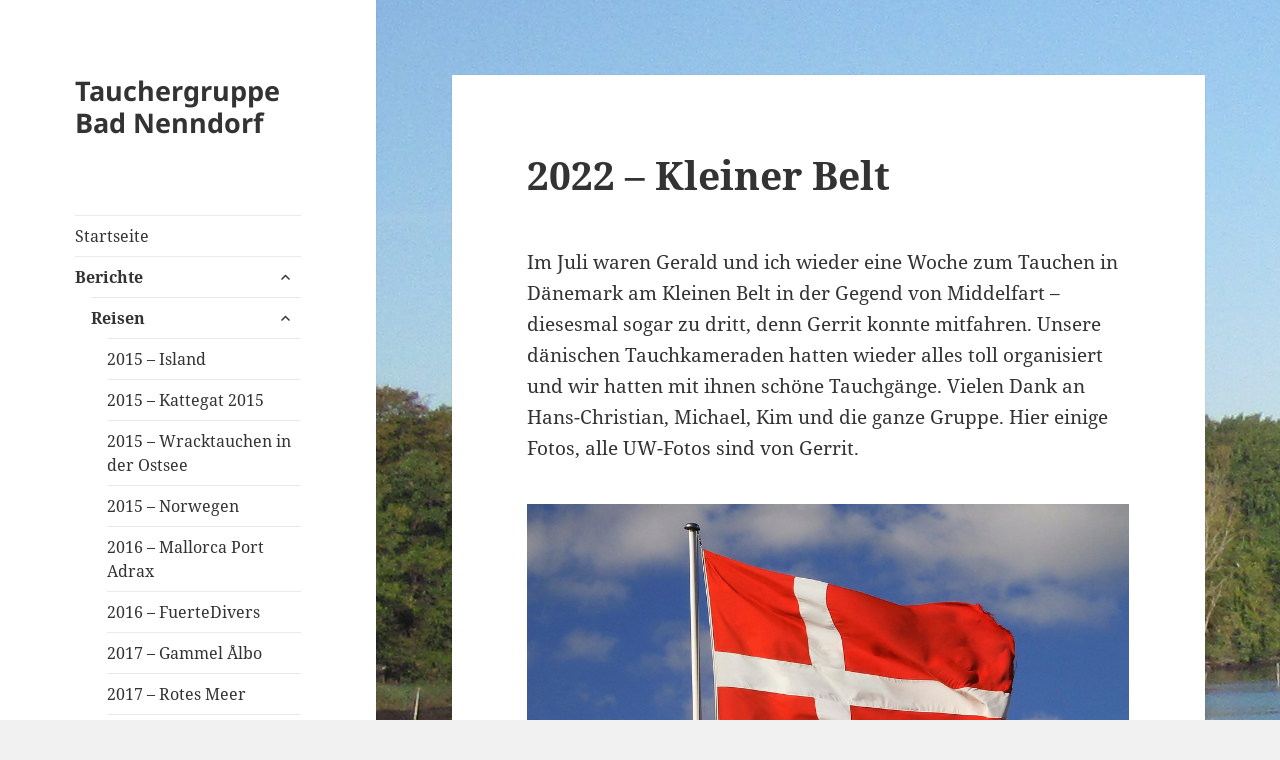

--- FILE ---
content_type: text/html; charset=UTF-8
request_url: http://www.tauchergruppe-badnenndorf.de/berichte/reisen/2022-kleiner-belt/
body_size: 10417
content:
<!DOCTYPE html>
<html lang="de" class="no-js">
<head>
	<meta charset="UTF-8">
	<meta name="viewport" content="width=device-width">
	<link rel="profile" href="https://gmpg.org/xfn/11">
	<link rel="pingback" href="http://www.tauchergruppe-badnenndorf.de/xmlrpc.php">
	<script>(function(html){html.className = html.className.replace(/\bno-js\b/,'js')})(document.documentElement);</script>
<title>2022 &#8211; Kleiner Belt &#8211; Tauchergruppe Bad Nenndorf</title>
<meta name='robots' content='max-image-preview:large' />
<link rel="alternate" type="application/rss+xml" title="Tauchergruppe Bad Nenndorf &raquo; Feed" href="https://www.tauchergruppe-badnenndorf.de/feed/" />
<link rel="alternate" type="application/rss+xml" title="Tauchergruppe Bad Nenndorf &raquo; Kommentar-Feed" href="https://www.tauchergruppe-badnenndorf.de/comments/feed/" />
<script>
window._wpemojiSettings = {"baseUrl":"https:\/\/s.w.org\/images\/core\/emoji\/15.0.3\/72x72\/","ext":".png","svgUrl":"https:\/\/s.w.org\/images\/core\/emoji\/15.0.3\/svg\/","svgExt":".svg","source":{"concatemoji":"http:\/\/www.tauchergruppe-badnenndorf.de\/wp-includes\/js\/wp-emoji-release.min.js?ver=6.6.4"}};
/*! This file is auto-generated */
!function(i,n){var o,s,e;function c(e){try{var t={supportTests:e,timestamp:(new Date).valueOf()};sessionStorage.setItem(o,JSON.stringify(t))}catch(e){}}function p(e,t,n){e.clearRect(0,0,e.canvas.width,e.canvas.height),e.fillText(t,0,0);var t=new Uint32Array(e.getImageData(0,0,e.canvas.width,e.canvas.height).data),r=(e.clearRect(0,0,e.canvas.width,e.canvas.height),e.fillText(n,0,0),new Uint32Array(e.getImageData(0,0,e.canvas.width,e.canvas.height).data));return t.every(function(e,t){return e===r[t]})}function u(e,t,n){switch(t){case"flag":return n(e,"\ud83c\udff3\ufe0f\u200d\u26a7\ufe0f","\ud83c\udff3\ufe0f\u200b\u26a7\ufe0f")?!1:!n(e,"\ud83c\uddfa\ud83c\uddf3","\ud83c\uddfa\u200b\ud83c\uddf3")&&!n(e,"\ud83c\udff4\udb40\udc67\udb40\udc62\udb40\udc65\udb40\udc6e\udb40\udc67\udb40\udc7f","\ud83c\udff4\u200b\udb40\udc67\u200b\udb40\udc62\u200b\udb40\udc65\u200b\udb40\udc6e\u200b\udb40\udc67\u200b\udb40\udc7f");case"emoji":return!n(e,"\ud83d\udc26\u200d\u2b1b","\ud83d\udc26\u200b\u2b1b")}return!1}function f(e,t,n){var r="undefined"!=typeof WorkerGlobalScope&&self instanceof WorkerGlobalScope?new OffscreenCanvas(300,150):i.createElement("canvas"),a=r.getContext("2d",{willReadFrequently:!0}),o=(a.textBaseline="top",a.font="600 32px Arial",{});return e.forEach(function(e){o[e]=t(a,e,n)}),o}function t(e){var t=i.createElement("script");t.src=e,t.defer=!0,i.head.appendChild(t)}"undefined"!=typeof Promise&&(o="wpEmojiSettingsSupports",s=["flag","emoji"],n.supports={everything:!0,everythingExceptFlag:!0},e=new Promise(function(e){i.addEventListener("DOMContentLoaded",e,{once:!0})}),new Promise(function(t){var n=function(){try{var e=JSON.parse(sessionStorage.getItem(o));if("object"==typeof e&&"number"==typeof e.timestamp&&(new Date).valueOf()<e.timestamp+604800&&"object"==typeof e.supportTests)return e.supportTests}catch(e){}return null}();if(!n){if("undefined"!=typeof Worker&&"undefined"!=typeof OffscreenCanvas&&"undefined"!=typeof URL&&URL.createObjectURL&&"undefined"!=typeof Blob)try{var e="postMessage("+f.toString()+"("+[JSON.stringify(s),u.toString(),p.toString()].join(",")+"));",r=new Blob([e],{type:"text/javascript"}),a=new Worker(URL.createObjectURL(r),{name:"wpTestEmojiSupports"});return void(a.onmessage=function(e){c(n=e.data),a.terminate(),t(n)})}catch(e){}c(n=f(s,u,p))}t(n)}).then(function(e){for(var t in e)n.supports[t]=e[t],n.supports.everything=n.supports.everything&&n.supports[t],"flag"!==t&&(n.supports.everythingExceptFlag=n.supports.everythingExceptFlag&&n.supports[t]);n.supports.everythingExceptFlag=n.supports.everythingExceptFlag&&!n.supports.flag,n.DOMReady=!1,n.readyCallback=function(){n.DOMReady=!0}}).then(function(){return e}).then(function(){var e;n.supports.everything||(n.readyCallback(),(e=n.source||{}).concatemoji?t(e.concatemoji):e.wpemoji&&e.twemoji&&(t(e.twemoji),t(e.wpemoji)))}))}((window,document),window._wpemojiSettings);
</script>
<style id='wp-emoji-styles-inline-css'>

	img.wp-smiley, img.emoji {
		display: inline !important;
		border: none !important;
		box-shadow: none !important;
		height: 1em !important;
		width: 1em !important;
		margin: 0 0.07em !important;
		vertical-align: -0.1em !important;
		background: none !important;
		padding: 0 !important;
	}
</style>
<link rel='stylesheet' id='wp-block-library-css' href='http://www.tauchergruppe-badnenndorf.de/wp-includes/css/dist/block-library/style.min.css?ver=6.6.4' media='all' />
<style id='wp-block-library-theme-inline-css'>
.wp-block-audio :where(figcaption){color:#555;font-size:13px;text-align:center}.is-dark-theme .wp-block-audio :where(figcaption){color:#ffffffa6}.wp-block-audio{margin:0 0 1em}.wp-block-code{border:1px solid #ccc;border-radius:4px;font-family:Menlo,Consolas,monaco,monospace;padding:.8em 1em}.wp-block-embed :where(figcaption){color:#555;font-size:13px;text-align:center}.is-dark-theme .wp-block-embed :where(figcaption){color:#ffffffa6}.wp-block-embed{margin:0 0 1em}.blocks-gallery-caption{color:#555;font-size:13px;text-align:center}.is-dark-theme .blocks-gallery-caption{color:#ffffffa6}:root :where(.wp-block-image figcaption){color:#555;font-size:13px;text-align:center}.is-dark-theme :root :where(.wp-block-image figcaption){color:#ffffffa6}.wp-block-image{margin:0 0 1em}.wp-block-pullquote{border-bottom:4px solid;border-top:4px solid;color:currentColor;margin-bottom:1.75em}.wp-block-pullquote cite,.wp-block-pullquote footer,.wp-block-pullquote__citation{color:currentColor;font-size:.8125em;font-style:normal;text-transform:uppercase}.wp-block-quote{border-left:.25em solid;margin:0 0 1.75em;padding-left:1em}.wp-block-quote cite,.wp-block-quote footer{color:currentColor;font-size:.8125em;font-style:normal;position:relative}.wp-block-quote.has-text-align-right{border-left:none;border-right:.25em solid;padding-left:0;padding-right:1em}.wp-block-quote.has-text-align-center{border:none;padding-left:0}.wp-block-quote.is-large,.wp-block-quote.is-style-large,.wp-block-quote.is-style-plain{border:none}.wp-block-search .wp-block-search__label{font-weight:700}.wp-block-search__button{border:1px solid #ccc;padding:.375em .625em}:where(.wp-block-group.has-background){padding:1.25em 2.375em}.wp-block-separator.has-css-opacity{opacity:.4}.wp-block-separator{border:none;border-bottom:2px solid;margin-left:auto;margin-right:auto}.wp-block-separator.has-alpha-channel-opacity{opacity:1}.wp-block-separator:not(.is-style-wide):not(.is-style-dots){width:100px}.wp-block-separator.has-background:not(.is-style-dots){border-bottom:none;height:1px}.wp-block-separator.has-background:not(.is-style-wide):not(.is-style-dots){height:2px}.wp-block-table{margin:0 0 1em}.wp-block-table td,.wp-block-table th{word-break:normal}.wp-block-table :where(figcaption){color:#555;font-size:13px;text-align:center}.is-dark-theme .wp-block-table :where(figcaption){color:#ffffffa6}.wp-block-video :where(figcaption){color:#555;font-size:13px;text-align:center}.is-dark-theme .wp-block-video :where(figcaption){color:#ffffffa6}.wp-block-video{margin:0 0 1em}:root :where(.wp-block-template-part.has-background){margin-bottom:0;margin-top:0;padding:1.25em 2.375em}
</style>
<style id='classic-theme-styles-inline-css'>
/*! This file is auto-generated */
.wp-block-button__link{color:#fff;background-color:#32373c;border-radius:9999px;box-shadow:none;text-decoration:none;padding:calc(.667em + 2px) calc(1.333em + 2px);font-size:1.125em}.wp-block-file__button{background:#32373c;color:#fff;text-decoration:none}
</style>
<style id='global-styles-inline-css'>
:root{--wp--preset--aspect-ratio--square: 1;--wp--preset--aspect-ratio--4-3: 4/3;--wp--preset--aspect-ratio--3-4: 3/4;--wp--preset--aspect-ratio--3-2: 3/2;--wp--preset--aspect-ratio--2-3: 2/3;--wp--preset--aspect-ratio--16-9: 16/9;--wp--preset--aspect-ratio--9-16: 9/16;--wp--preset--color--black: #000000;--wp--preset--color--cyan-bluish-gray: #abb8c3;--wp--preset--color--white: #fff;--wp--preset--color--pale-pink: #f78da7;--wp--preset--color--vivid-red: #cf2e2e;--wp--preset--color--luminous-vivid-orange: #ff6900;--wp--preset--color--luminous-vivid-amber: #fcb900;--wp--preset--color--light-green-cyan: #7bdcb5;--wp--preset--color--vivid-green-cyan: #00d084;--wp--preset--color--pale-cyan-blue: #8ed1fc;--wp--preset--color--vivid-cyan-blue: #0693e3;--wp--preset--color--vivid-purple: #9b51e0;--wp--preset--color--dark-gray: #111;--wp--preset--color--light-gray: #f1f1f1;--wp--preset--color--yellow: #f4ca16;--wp--preset--color--dark-brown: #352712;--wp--preset--color--medium-pink: #e53b51;--wp--preset--color--light-pink: #ffe5d1;--wp--preset--color--dark-purple: #2e2256;--wp--preset--color--purple: #674970;--wp--preset--color--blue-gray: #22313f;--wp--preset--color--bright-blue: #55c3dc;--wp--preset--color--light-blue: #e9f2f9;--wp--preset--gradient--vivid-cyan-blue-to-vivid-purple: linear-gradient(135deg,rgba(6,147,227,1) 0%,rgb(155,81,224) 100%);--wp--preset--gradient--light-green-cyan-to-vivid-green-cyan: linear-gradient(135deg,rgb(122,220,180) 0%,rgb(0,208,130) 100%);--wp--preset--gradient--luminous-vivid-amber-to-luminous-vivid-orange: linear-gradient(135deg,rgba(252,185,0,1) 0%,rgba(255,105,0,1) 100%);--wp--preset--gradient--luminous-vivid-orange-to-vivid-red: linear-gradient(135deg,rgba(255,105,0,1) 0%,rgb(207,46,46) 100%);--wp--preset--gradient--very-light-gray-to-cyan-bluish-gray: linear-gradient(135deg,rgb(238,238,238) 0%,rgb(169,184,195) 100%);--wp--preset--gradient--cool-to-warm-spectrum: linear-gradient(135deg,rgb(74,234,220) 0%,rgb(151,120,209) 20%,rgb(207,42,186) 40%,rgb(238,44,130) 60%,rgb(251,105,98) 80%,rgb(254,248,76) 100%);--wp--preset--gradient--blush-light-purple: linear-gradient(135deg,rgb(255,206,236) 0%,rgb(152,150,240) 100%);--wp--preset--gradient--blush-bordeaux: linear-gradient(135deg,rgb(254,205,165) 0%,rgb(254,45,45) 50%,rgb(107,0,62) 100%);--wp--preset--gradient--luminous-dusk: linear-gradient(135deg,rgb(255,203,112) 0%,rgb(199,81,192) 50%,rgb(65,88,208) 100%);--wp--preset--gradient--pale-ocean: linear-gradient(135deg,rgb(255,245,203) 0%,rgb(182,227,212) 50%,rgb(51,167,181) 100%);--wp--preset--gradient--electric-grass: linear-gradient(135deg,rgb(202,248,128) 0%,rgb(113,206,126) 100%);--wp--preset--gradient--midnight: linear-gradient(135deg,rgb(2,3,129) 0%,rgb(40,116,252) 100%);--wp--preset--gradient--dark-gray-gradient-gradient: linear-gradient(90deg, rgba(17,17,17,1) 0%, rgba(42,42,42,1) 100%);--wp--preset--gradient--light-gray-gradient: linear-gradient(90deg, rgba(241,241,241,1) 0%, rgba(215,215,215,1) 100%);--wp--preset--gradient--white-gradient: linear-gradient(90deg, rgba(255,255,255,1) 0%, rgba(230,230,230,1) 100%);--wp--preset--gradient--yellow-gradient: linear-gradient(90deg, rgba(244,202,22,1) 0%, rgba(205,168,10,1) 100%);--wp--preset--gradient--dark-brown-gradient: linear-gradient(90deg, rgba(53,39,18,1) 0%, rgba(91,67,31,1) 100%);--wp--preset--gradient--medium-pink-gradient: linear-gradient(90deg, rgba(229,59,81,1) 0%, rgba(209,28,51,1) 100%);--wp--preset--gradient--light-pink-gradient: linear-gradient(90deg, rgba(255,229,209,1) 0%, rgba(255,200,158,1) 100%);--wp--preset--gradient--dark-purple-gradient: linear-gradient(90deg, rgba(46,34,86,1) 0%, rgba(66,48,123,1) 100%);--wp--preset--gradient--purple-gradient: linear-gradient(90deg, rgba(103,73,112,1) 0%, rgba(131,93,143,1) 100%);--wp--preset--gradient--blue-gray-gradient: linear-gradient(90deg, rgba(34,49,63,1) 0%, rgba(52,75,96,1) 100%);--wp--preset--gradient--bright-blue-gradient: linear-gradient(90deg, rgba(85,195,220,1) 0%, rgba(43,180,211,1) 100%);--wp--preset--gradient--light-blue-gradient: linear-gradient(90deg, rgba(233,242,249,1) 0%, rgba(193,218,238,1) 100%);--wp--preset--font-size--small: 13px;--wp--preset--font-size--medium: 20px;--wp--preset--font-size--large: 36px;--wp--preset--font-size--x-large: 42px;--wp--preset--spacing--20: 0.44rem;--wp--preset--spacing--30: 0.67rem;--wp--preset--spacing--40: 1rem;--wp--preset--spacing--50: 1.5rem;--wp--preset--spacing--60: 2.25rem;--wp--preset--spacing--70: 3.38rem;--wp--preset--spacing--80: 5.06rem;--wp--preset--shadow--natural: 6px 6px 9px rgba(0, 0, 0, 0.2);--wp--preset--shadow--deep: 12px 12px 50px rgba(0, 0, 0, 0.4);--wp--preset--shadow--sharp: 6px 6px 0px rgba(0, 0, 0, 0.2);--wp--preset--shadow--outlined: 6px 6px 0px -3px rgba(255, 255, 255, 1), 6px 6px rgba(0, 0, 0, 1);--wp--preset--shadow--crisp: 6px 6px 0px rgba(0, 0, 0, 1);}:where(.is-layout-flex){gap: 0.5em;}:where(.is-layout-grid){gap: 0.5em;}body .is-layout-flex{display: flex;}.is-layout-flex{flex-wrap: wrap;align-items: center;}.is-layout-flex > :is(*, div){margin: 0;}body .is-layout-grid{display: grid;}.is-layout-grid > :is(*, div){margin: 0;}:where(.wp-block-columns.is-layout-flex){gap: 2em;}:where(.wp-block-columns.is-layout-grid){gap: 2em;}:where(.wp-block-post-template.is-layout-flex){gap: 1.25em;}:where(.wp-block-post-template.is-layout-grid){gap: 1.25em;}.has-black-color{color: var(--wp--preset--color--black) !important;}.has-cyan-bluish-gray-color{color: var(--wp--preset--color--cyan-bluish-gray) !important;}.has-white-color{color: var(--wp--preset--color--white) !important;}.has-pale-pink-color{color: var(--wp--preset--color--pale-pink) !important;}.has-vivid-red-color{color: var(--wp--preset--color--vivid-red) !important;}.has-luminous-vivid-orange-color{color: var(--wp--preset--color--luminous-vivid-orange) !important;}.has-luminous-vivid-amber-color{color: var(--wp--preset--color--luminous-vivid-amber) !important;}.has-light-green-cyan-color{color: var(--wp--preset--color--light-green-cyan) !important;}.has-vivid-green-cyan-color{color: var(--wp--preset--color--vivid-green-cyan) !important;}.has-pale-cyan-blue-color{color: var(--wp--preset--color--pale-cyan-blue) !important;}.has-vivid-cyan-blue-color{color: var(--wp--preset--color--vivid-cyan-blue) !important;}.has-vivid-purple-color{color: var(--wp--preset--color--vivid-purple) !important;}.has-black-background-color{background-color: var(--wp--preset--color--black) !important;}.has-cyan-bluish-gray-background-color{background-color: var(--wp--preset--color--cyan-bluish-gray) !important;}.has-white-background-color{background-color: var(--wp--preset--color--white) !important;}.has-pale-pink-background-color{background-color: var(--wp--preset--color--pale-pink) !important;}.has-vivid-red-background-color{background-color: var(--wp--preset--color--vivid-red) !important;}.has-luminous-vivid-orange-background-color{background-color: var(--wp--preset--color--luminous-vivid-orange) !important;}.has-luminous-vivid-amber-background-color{background-color: var(--wp--preset--color--luminous-vivid-amber) !important;}.has-light-green-cyan-background-color{background-color: var(--wp--preset--color--light-green-cyan) !important;}.has-vivid-green-cyan-background-color{background-color: var(--wp--preset--color--vivid-green-cyan) !important;}.has-pale-cyan-blue-background-color{background-color: var(--wp--preset--color--pale-cyan-blue) !important;}.has-vivid-cyan-blue-background-color{background-color: var(--wp--preset--color--vivid-cyan-blue) !important;}.has-vivid-purple-background-color{background-color: var(--wp--preset--color--vivid-purple) !important;}.has-black-border-color{border-color: var(--wp--preset--color--black) !important;}.has-cyan-bluish-gray-border-color{border-color: var(--wp--preset--color--cyan-bluish-gray) !important;}.has-white-border-color{border-color: var(--wp--preset--color--white) !important;}.has-pale-pink-border-color{border-color: var(--wp--preset--color--pale-pink) !important;}.has-vivid-red-border-color{border-color: var(--wp--preset--color--vivid-red) !important;}.has-luminous-vivid-orange-border-color{border-color: var(--wp--preset--color--luminous-vivid-orange) !important;}.has-luminous-vivid-amber-border-color{border-color: var(--wp--preset--color--luminous-vivid-amber) !important;}.has-light-green-cyan-border-color{border-color: var(--wp--preset--color--light-green-cyan) !important;}.has-vivid-green-cyan-border-color{border-color: var(--wp--preset--color--vivid-green-cyan) !important;}.has-pale-cyan-blue-border-color{border-color: var(--wp--preset--color--pale-cyan-blue) !important;}.has-vivid-cyan-blue-border-color{border-color: var(--wp--preset--color--vivid-cyan-blue) !important;}.has-vivid-purple-border-color{border-color: var(--wp--preset--color--vivid-purple) !important;}.has-vivid-cyan-blue-to-vivid-purple-gradient-background{background: var(--wp--preset--gradient--vivid-cyan-blue-to-vivid-purple) !important;}.has-light-green-cyan-to-vivid-green-cyan-gradient-background{background: var(--wp--preset--gradient--light-green-cyan-to-vivid-green-cyan) !important;}.has-luminous-vivid-amber-to-luminous-vivid-orange-gradient-background{background: var(--wp--preset--gradient--luminous-vivid-amber-to-luminous-vivid-orange) !important;}.has-luminous-vivid-orange-to-vivid-red-gradient-background{background: var(--wp--preset--gradient--luminous-vivid-orange-to-vivid-red) !important;}.has-very-light-gray-to-cyan-bluish-gray-gradient-background{background: var(--wp--preset--gradient--very-light-gray-to-cyan-bluish-gray) !important;}.has-cool-to-warm-spectrum-gradient-background{background: var(--wp--preset--gradient--cool-to-warm-spectrum) !important;}.has-blush-light-purple-gradient-background{background: var(--wp--preset--gradient--blush-light-purple) !important;}.has-blush-bordeaux-gradient-background{background: var(--wp--preset--gradient--blush-bordeaux) !important;}.has-luminous-dusk-gradient-background{background: var(--wp--preset--gradient--luminous-dusk) !important;}.has-pale-ocean-gradient-background{background: var(--wp--preset--gradient--pale-ocean) !important;}.has-electric-grass-gradient-background{background: var(--wp--preset--gradient--electric-grass) !important;}.has-midnight-gradient-background{background: var(--wp--preset--gradient--midnight) !important;}.has-small-font-size{font-size: var(--wp--preset--font-size--small) !important;}.has-medium-font-size{font-size: var(--wp--preset--font-size--medium) !important;}.has-large-font-size{font-size: var(--wp--preset--font-size--large) !important;}.has-x-large-font-size{font-size: var(--wp--preset--font-size--x-large) !important;}
:where(.wp-block-post-template.is-layout-flex){gap: 1.25em;}:where(.wp-block-post-template.is-layout-grid){gap: 1.25em;}
:where(.wp-block-columns.is-layout-flex){gap: 2em;}:where(.wp-block-columns.is-layout-grid){gap: 2em;}
:root :where(.wp-block-pullquote){font-size: 1.5em;line-height: 1.6;}
</style>
<link rel='stylesheet' id='ngg_trigger_buttons-css' href='https://www.tauchergruppe-badnenndorf.de/wp-content/plugins/nextgen-gallery/static/GalleryDisplay/trigger_buttons.css?ver=3.59.12' media='all' />
<link rel='stylesheet' id='simplelightbox-0-css' href='https://www.tauchergruppe-badnenndorf.de/wp-content/plugins/nextgen-gallery/static/Lightbox/simplelightbox/simple-lightbox.css?ver=3.59.12' media='all' />
<link rel='stylesheet' id='fontawesome_v4_shim_style-css' href='https://www.tauchergruppe-badnenndorf.de/wp-content/plugins/nextgen-gallery/static/FontAwesome/css/v4-shims.min.css?ver=6.6.4' media='all' />
<link rel='stylesheet' id='fontawesome-css' href='https://www.tauchergruppe-badnenndorf.de/wp-content/plugins/nextgen-gallery/static/FontAwesome/css/all.min.css?ver=6.6.4' media='all' />
<link rel='stylesheet' id='ngg_basic_slideshow_style-css' href='https://www.tauchergruppe-badnenndorf.de/wp-content/plugins/nextgen-gallery/static/Slideshow/ngg_basic_slideshow.css?ver=3.59.12' media='all' />
<link rel='stylesheet' id='ngg_slick_slideshow_style-css' href='https://www.tauchergruppe-badnenndorf.de/wp-content/plugins/nextgen-gallery/static/Slideshow/slick/slick.css?ver=3.59.12' media='all' />
<link rel='stylesheet' id='ngg_slick_slideshow_theme-css' href='https://www.tauchergruppe-badnenndorf.de/wp-content/plugins/nextgen-gallery/static/Slideshow/slick/slick-theme.css?ver=3.59.12' media='all' />
<link rel='stylesheet' id='twentyfifteen-fonts-css' href='http://www.tauchergruppe-badnenndorf.de/wp-content/themes/twentyfifteen/assets/fonts/noto-sans-plus-noto-serif-plus-inconsolata.css?ver=20230328' media='all' />
<link rel='stylesheet' id='genericons-css' href='http://www.tauchergruppe-badnenndorf.de/wp-content/themes/twentyfifteen/genericons/genericons.css?ver=20201026' media='all' />
<link rel='stylesheet' id='twentyfifteen-style-css' href='http://www.tauchergruppe-badnenndorf.de/wp-content/themes/twentyfifteen/style.css?ver=20240716' media='all' />
<link rel='stylesheet' id='twentyfifteen-block-style-css' href='http://www.tauchergruppe-badnenndorf.de/wp-content/themes/twentyfifteen/css/blocks.css?ver=20240609' media='all' />
<script src="http://www.tauchergruppe-badnenndorf.de/wp-includes/js/jquery/jquery.min.js?ver=3.7.1" id="jquery-core-js"></script>
<script src="http://www.tauchergruppe-badnenndorf.de/wp-includes/js/jquery/jquery-migrate.min.js?ver=3.4.1" id="jquery-migrate-js"></script>
<script id="photocrati_ajax-js-extra">
var photocrati_ajax = {"url":"http:\/\/www.tauchergruppe-badnenndorf.de\/index.php?photocrati_ajax=1","rest_url":"https:\/\/www.tauchergruppe-badnenndorf.de\/wp-json\/","wp_home_url":"https:\/\/www.tauchergruppe-badnenndorf.de","wp_site_url":"http:\/\/www.tauchergruppe-badnenndorf.de","wp_root_url":"https:\/\/www.tauchergruppe-badnenndorf.de","wp_plugins_url":"http:\/\/www.tauchergruppe-badnenndorf.de\/wp-content\/plugins","wp_content_url":"http:\/\/www.tauchergruppe-badnenndorf.de\/wp-content","wp_includes_url":"http:\/\/www.tauchergruppe-badnenndorf.de\/wp-includes\/","ngg_param_slug":"nggallery","rest_nonce":"a6e5fb6657"};
</script>
<script src="https://www.tauchergruppe-badnenndorf.de/wp-content/plugins/nextgen-gallery/static/Legacy/ajax.min.js?ver=3.59.12" id="photocrati_ajax-js"></script>
<script src="https://www.tauchergruppe-badnenndorf.de/wp-content/plugins/nextgen-gallery/static/FontAwesome/js/v4-shims.min.js?ver=5.3.1" id="fontawesome_v4_shim-js"></script>
<script defer crossorigin="anonymous" data-auto-replace-svg="false" data-keep-original-source="false" data-search-pseudo-elements src="https://www.tauchergruppe-badnenndorf.de/wp-content/plugins/nextgen-gallery/static/FontAwesome/js/all.min.js?ver=5.3.1" id="fontawesome-js"></script>
<script src="https://www.tauchergruppe-badnenndorf.de/wp-content/plugins/nextgen-gallery/static/Slideshow/slick/slick-1.8.0-modded.js?ver=3.59.12" id="ngg_slick-js"></script>
<script id="twentyfifteen-script-js-extra">
var screenReaderText = {"expand":"<span class=\"screen-reader-text\">Untermen\u00fc anzeigen<\/span>","collapse":"<span class=\"screen-reader-text\">Untermen\u00fc verbergen<\/span>"};
</script>
<script src="http://www.tauchergruppe-badnenndorf.de/wp-content/themes/twentyfifteen/js/functions.js?ver=20221101" id="twentyfifteen-script-js" defer data-wp-strategy="defer"></script>
<link rel="https://api.w.org/" href="https://www.tauchergruppe-badnenndorf.de/wp-json/" /><link rel="alternate" title="JSON" type="application/json" href="https://www.tauchergruppe-badnenndorf.de/wp-json/wp/v2/pages/1280" /><link rel="EditURI" type="application/rsd+xml" title="RSD" href="https://www.tauchergruppe-badnenndorf.de/xmlrpc.php?rsd" />
<meta name="generator" content="WordPress 6.6.4" />
<link rel="canonical" href="https://www.tauchergruppe-badnenndorf.de/berichte/reisen/2022-kleiner-belt/" />
<link rel='shortlink' href='https://www.tauchergruppe-badnenndorf.de/?p=1280' />
<link rel="alternate" title="oEmbed (JSON)" type="application/json+oembed" href="https://www.tauchergruppe-badnenndorf.de/wp-json/oembed/1.0/embed?url=https%3A%2F%2Fwww.tauchergruppe-badnenndorf.de%2Fberichte%2Freisen%2F2022-kleiner-belt%2F" />
<link rel="alternate" title="oEmbed (XML)" type="text/xml+oembed" href="https://www.tauchergruppe-badnenndorf.de/wp-json/oembed/1.0/embed?url=https%3A%2F%2Fwww.tauchergruppe-badnenndorf.de%2Fberichte%2Freisen%2F2022-kleiner-belt%2F&#038;format=xml" />
<style id="custom-background-css">
body.custom-background { background-image: url("http://www.tauchergruppe-badnenndorf.de/wp-content/uploads/2018/11/06-Gammel-AlboBlick-auf-Faenö-KalvOkt13-e1543168186273.jpg"); background-position: left top; background-size: auto; background-repeat: no-repeat; background-attachment: scroll; }
</style>
	</head>

<body class="page-template-default page page-id-1280 page-child parent-pageid-45 custom-background wp-embed-responsive">
<div id="page" class="hfeed site">
	<a class="skip-link screen-reader-text" href="#content">
		Zum Inhalt springen	</a>

	<div id="sidebar" class="sidebar">
		<header id="masthead" class="site-header">
			<div class="site-branding">
										<p class="site-title"><a href="https://www.tauchergruppe-badnenndorf.de/" rel="home">Tauchergruppe Bad Nenndorf</a></p>
										<button class="secondary-toggle">Menü und Widgets</button>
			</div><!-- .site-branding -->
		</header><!-- .site-header -->

			<div id="secondary" class="secondary">

					<nav id="site-navigation" class="main-navigation">
				<div class="menu-informationen-container"><ul id="menu-informationen" class="nav-menu"><li id="menu-item-31" class="menu-item menu-item-type-custom menu-item-object-custom menu-item-31"><a href="http://www.tauchergruppe-badnenndorf.de">Startseite</a></li>
<li id="menu-item-57" class="menu-item menu-item-type-post_type menu-item-object-page current-page-ancestor current-menu-ancestor current_page_ancestor menu-item-has-children menu-item-57"><a href="https://www.tauchergruppe-badnenndorf.de/berichte/">Berichte</a>
<ul class="sub-menu">
	<li id="menu-item-60" class="menu-item menu-item-type-post_type menu-item-object-page current-page-ancestor current-menu-ancestor current-menu-parent current-page-parent current_page_parent current_page_ancestor menu-item-has-children menu-item-60"><a href="https://www.tauchergruppe-badnenndorf.de/berichte/reisen/">Reisen</a>
	<ul class="sub-menu">
		<li id="menu-item-292" class="menu-item menu-item-type-post_type menu-item-object-page menu-item-292"><a href="https://www.tauchergruppe-badnenndorf.de/berichte/reisen/2015-island/">2015 – Island</a></li>
		<li id="menu-item-293" class="menu-item menu-item-type-post_type menu-item-object-page menu-item-293"><a href="https://www.tauchergruppe-badnenndorf.de/berichte/reisen/2015-kattegat-2015/">2015 – Kattegat 2015</a></li>
		<li id="menu-item-999" class="menu-item menu-item-type-post_type menu-item-object-page menu-item-999"><a href="https://www.tauchergruppe-badnenndorf.de/berichte/reisen/2015-ostsee/">2015 – Wracktauchen in der Ostsee</a></li>
		<li id="menu-item-294" class="menu-item menu-item-type-post_type menu-item-object-page menu-item-294"><a href="https://www.tauchergruppe-badnenndorf.de/berichte/reisen/2015-norwegen/">2015 – Norwegen</a></li>
		<li id="menu-item-290" class="menu-item menu-item-type-post_type menu-item-object-page menu-item-290"><a href="https://www.tauchergruppe-badnenndorf.de/berichte/reisen/2016-mallorca-port-adrax/">2016 – Mallorca Port Adrax</a></li>
		<li id="menu-item-291" class="menu-item menu-item-type-post_type menu-item-object-page menu-item-291"><a href="https://www.tauchergruppe-badnenndorf.de/berichte/reisen/2016-fuertedivers/">2016 – FuerteDivers</a></li>
		<li id="menu-item-289" class="menu-item menu-item-type-post_type menu-item-object-page menu-item-289"><a href="https://www.tauchergruppe-badnenndorf.de/berichte/reisen/2017-gammel-albo/">2017 – Gammel Ålbo</a></li>
		<li id="menu-item-288" class="menu-item menu-item-type-post_type menu-item-object-page menu-item-288"><a href="https://www.tauchergruppe-badnenndorf.de/berichte/reisen/2017-rotes-meer/">2017 – Rotes Meer</a></li>
		<li id="menu-item-987" class="menu-item menu-item-type-post_type menu-item-object-page menu-item-987"><a href="https://www.tauchergruppe-badnenndorf.de/berichte/reisen/2018-wilhelmshaven/">2018 – Wilhelmshaven</a></li>
		<li id="menu-item-1064" class="menu-item menu-item-type-post_type menu-item-object-page menu-item-1064"><a href="https://www.tauchergruppe-badnenndorf.de/berichte/reisen/2019-seychellen/">2019 – Seychellen</a></li>
		<li id="menu-item-1119" class="menu-item menu-item-type-post_type menu-item-object-page menu-item-1119"><a href="https://www.tauchergruppe-badnenndorf.de/berichte/reisen/zypern/">2019 – Zypern</a></li>
		<li id="menu-item-1178" class="menu-item menu-item-type-post_type menu-item-object-page menu-item-1178"><a href="https://www.tauchergruppe-badnenndorf.de/berichte/reisen/2019-marsa-alam-utopia-beach-club/">2019 – Marsa Alam, Utopia Beach Club</a></li>
		<li id="menu-item-1248" class="menu-item menu-item-type-post_type menu-item-object-page menu-item-1248"><a href="https://www.tauchergruppe-badnenndorf.de/berichte/reisen/2020-kleiner-belt/">2020 – Kleiner Belt</a></li>
		<li id="menu-item-1285" class="menu-item menu-item-type-post_type menu-item-object-page current-menu-item page_item page-item-1280 current_page_item menu-item-1285"><a href="https://www.tauchergruppe-badnenndorf.de/berichte/reisen/2022-kleiner-belt/" aria-current="page">2022 – Kleiner Belt</a></li>
		<li id="menu-item-1473" class="menu-item menu-item-type-post_type menu-item-object-page menu-item-1473"><a href="https://www.tauchergruppe-badnenndorf.de/berichte/reisen/2024-gammel-albo/">2024 – Gammel Albo</a></li>
		<li id="menu-item-1476" class="menu-item menu-item-type-post_type menu-item-object-page menu-item-1476"><a href="https://www.tauchergruppe-badnenndorf.de/berichte/reisen/2024-apnoe-kurs-hemmoor/">2024 – Apnoe-Kurs Hemmoor</a></li>
		<li id="menu-item-1502" class="menu-item menu-item-type-post_type menu-item-object-page menu-item-1502"><a href="https://www.tauchergruppe-badnenndorf.de/berichte/reisen/2024-reisebericht-gozo/">2024 – Reisebericht Gozo</a></li>
	</ul>
</li>
	<li id="menu-item-61" class="menu-item menu-item-type-post_type menu-item-object-page menu-item-has-children menu-item-61"><a href="https://www.tauchergruppe-badnenndorf.de/berichte/tagesfahrten/">Tagesfahrten</a>
	<ul class="sub-menu">
		<li id="menu-item-263" class="menu-item menu-item-type-post_type menu-item-object-page menu-item-263"><a href="https://www.tauchergruppe-badnenndorf.de/berichte/tagesfahrten/2012-eistauchen/">2012 – Eistauchen</a></li>
		<li id="menu-item-262" class="menu-item menu-item-type-post_type menu-item-object-page menu-item-262"><a href="https://www.tauchergruppe-badnenndorf.de/berichte/tagesfahrten/2013-kleinbremen/">2013 – Kleinbremen</a></li>
		<li id="menu-item-253" class="menu-item menu-item-type-post_type menu-item-object-page menu-item-253"><a href="https://www.tauchergruppe-badnenndorf.de/berichte/tagesfahrten/2015-limfjord/">2015 – Limfjord</a></li>
		<li id="menu-item-997" class="menu-item menu-item-type-post_type menu-item-object-page menu-item-997"><a href="https://www.tauchergruppe-badnenndorf.de/berichte/reisen/2015-ostsee/">2015 – Wracktauchen in der Ostsee</a></li>
		<li id="menu-item-254" class="menu-item menu-item-type-post_type menu-item-object-page menu-item-254"><a href="https://www.tauchergruppe-badnenndorf.de/berichte/tagesfahrten/2016-nuttlar/">2016 – Nuttlar</a></li>
		<li id="menu-item-244" class="menu-item menu-item-type-post_type menu-item-object-page menu-item-244"><a href="https://www.tauchergruppe-badnenndorf.de/berichte/tagesfahrten/2017-hohe-duene/">2017 – Hohe Düne</a></li>
		<li id="menu-item-241" class="menu-item menu-item-type-post_type menu-item-object-page menu-item-241"><a href="https://www.tauchergruppe-badnenndorf.de/berichte/tagesfahrten/hyperbarmedizin-seminar/">2017 – Hyperbarmedizin Seminar</a></li>
		<li id="menu-item-739" class="menu-item menu-item-type-post_type menu-item-object-page menu-item-739"><a href="https://www.tauchergruppe-badnenndorf.de/berichte/tagesfahrten/2018-bodensee/">2018 – Bodensee</a></li>
		<li id="menu-item-1027" class="menu-item menu-item-type-post_type menu-item-object-page menu-item-1027"><a href="https://www.tauchergruppe-badnenndorf.de/berichte/reisen/heidesee-holdorf/">2019 – Heidesee Holdorf</a></li>
		<li id="menu-item-1359" class="menu-item menu-item-type-post_type menu-item-object-page menu-item-1359"><a href="https://www.tauchergruppe-badnenndorf.de/berichte/regelmaessige-ausfahrten/2022-hemmoor-2/">2022 – Hemmoor</a></li>
		<li id="menu-item-1411" class="menu-item menu-item-type-post_type menu-item-object-page menu-item-1411"><a href="https://www.tauchergruppe-badnenndorf.de/berichte/tagesfahrten/2023-helmtauchen/">2023 – Helmtauchen</a></li>
	</ul>
</li>
	<li id="menu-item-65" class="menu-item menu-item-type-post_type menu-item-object-page menu-item-has-children menu-item-65"><a href="https://www.tauchergruppe-badnenndorf.de/berichte/regelmaessige-ausfahrten/">Regelmäßige Ausfahrten</a>
	<ul class="sub-menu">
		<li id="menu-item-228" class="menu-item menu-item-type-post_type menu-item-object-page menu-item-228"><a href="https://www.tauchergruppe-badnenndorf.de/berichte/regelmaessige-ausfahrten/hemmoor/">Hemmoor</a></li>
		<li id="menu-item-715" class="menu-item menu-item-type-post_type menu-item-object-page menu-item-715"><a href="https://www.tauchergruppe-badnenndorf.de/berichte/regelmaessige-ausfahrten/nordhausen/">Nordhausen</a></li>
		<li id="menu-item-846" class="menu-item menu-item-type-post_type menu-item-object-page menu-item-846"><a href="https://www.tauchergruppe-badnenndorf.de/berichte/regelmaessige-ausfahrten/angelteich/">Hameln</a></li>
	</ul>
</li>
</ul>
</li>
<li id="menu-item-33" class="menu-item menu-item-type-post_type menu-item-object-page menu-item-33"><a href="https://www.tauchergruppe-badnenndorf.de/kontakt-und-download/">Kontakt und Download</a></li>
<li id="menu-item-68" class="menu-item menu-item-type-post_type menu-item-object-page menu-item-has-children menu-item-68"><a href="https://www.tauchergruppe-badnenndorf.de/ueber-uns/">Wir über uns</a>
<ul class="sub-menu">
	<li id="menu-item-852" class="menu-item menu-item-type-post_type menu-item-object-page menu-item-852"><a href="https://www.tauchergruppe-badnenndorf.de/ueber-uns/unsere-grundregeln/">Unsere Grundregeln</a></li>
</ul>
</li>
<li id="menu-item-30" class="menu-item menu-item-type-post_type menu-item-object-page menu-item-30"><a href="https://www.tauchergruppe-badnenndorf.de/impressum/">Impressum</a></li>
<li id="menu-item-231" class="menu-item menu-item-type-post_type menu-item-object-page menu-item-privacy-policy menu-item-231"><a rel="privacy-policy" href="https://www.tauchergruppe-badnenndorf.de/datenschutzerklaerung/">Datenschutzerklärung</a></li>
</ul></div>			</nav><!-- .main-navigation -->
		
		
					<div id="widget-area" class="widget-area" role="complementary">
				<aside id="calendar-3" class="widget widget_calendar"><h2 class="widget-title">Kommende Termine</h2><div id="calendar_wrap" class="calendar_wrap"><table id="wp-calendar" class="wp-calendar-table">
	<caption>Januar 2026</caption>
	<thead>
	<tr>
		<th scope="col" title="Montag">M</th>
		<th scope="col" title="Dienstag">D</th>
		<th scope="col" title="Mittwoch">M</th>
		<th scope="col" title="Donnerstag">D</th>
		<th scope="col" title="Freitag">F</th>
		<th scope="col" title="Samstag">S</th>
		<th scope="col" title="Sonntag">S</th>
	</tr>
	</thead>
	<tbody>
	<tr>
		<td colspan="3" class="pad">&nbsp;</td><td>1</td><td>2</td><td>3</td><td>4</td>
	</tr>
	<tr>
		<td>5</td><td>6</td><td>7</td><td>8</td><td>9</td><td>10</td><td>11</td>
	</tr>
	<tr>
		<td>12</td><td>13</td><td>14</td><td>15</td><td>16</td><td>17</td><td>18</td>
	</tr>
	<tr>
		<td>19</td><td>20</td><td>21</td><td>22</td><td>23</td><td>24</td><td>25</td>
	</tr>
	<tr>
		<td>26</td><td>27</td><td>28</td><td id="today">29</td><td>30</td><td>31</td>
		<td class="pad" colspan="1">&nbsp;</td>
	</tr>
	</tbody>
	</table><nav aria-label="Vorherige und nächste Monate" class="wp-calendar-nav">
		<span class="wp-calendar-nav-prev"><a href="https://www.tauchergruppe-badnenndorf.de/2024/10/">&laquo; Okt.</a></span>
		<span class="pad">&nbsp;</span>
		<span class="wp-calendar-nav-next">&nbsp;</span>
	</nav></div></aside>			</div><!-- .widget-area -->
		
	</div><!-- .secondary -->

	</div><!-- .sidebar -->

	<div id="content" class="site-content">

	<div id="primary" class="content-area">
		<main id="main" class="site-main">

		
<article id="post-1280" class="post-1280 page type-page status-publish hentry">
	
	<header class="entry-header">
		<h1 class="entry-title">2022 &#8211; Kleiner Belt</h1>	</header><!-- .entry-header -->

	<div class="entry-content">
		
<p>Im Juli waren Gerald und ich wieder eine Woche zum Tauchen in Dänemark am Kleinen Belt in der Gegend von Middelfart &#8211; diesesmal sogar zu dritt, denn Gerrit konnte mitfahren. Unsere dänischen Tauchkameraden hatten wieder alles toll organisiert und wir hatten mit ihnen schöne Tauchgänge. Vielen Dank an Hans-Christian, Michael, Kim und die ganze Gruppe. Hier einige Fotos, alle UW-Fotos sind von Gerrit.</p>




<div class="ngg-galleryoverview ngg-slideshow"
	id="ngg-slideshow-47e1d822e2afb2cdbf45ea16bc514e60-2128757450"
	data-gallery-id="47e1d822e2afb2cdbf45ea16bc514e60"
	style="max-width: 750px;
			max-height: 500px;
			display: none;">

	
		<a href="http://www.tauchergruppe-badnenndorf.de/wp-content/gallery/2022-kleiner-belt/000%20Danebrog_Internet.jpg"
			title=""
			data-src="http://www.tauchergruppe-badnenndorf.de/wp-content/gallery/2022-kleiner-belt/000%20Danebrog_Internet.jpg"
			data-thumbnail="http://www.tauchergruppe-badnenndorf.de/wp-content/gallery/2022-kleiner-belt/thumbs/thumbs_000%20Danebrog_Internet.jpg"
			data-image-id="726"
			data-title="000 Danebrog_Internet"
			data-description=""
			class="ngg-simplelightbox" rel="47e1d822e2afb2cdbf45ea16bc514e60">

			<img data-image-id='726'
				title=""
				alt="000 Danebrog_Internet"
				src="http://www.tauchergruppe-badnenndorf.de/wp-content/gallery/2022-kleiner-belt/000%20Danebrog_Internet.jpg"
				style="max-height: 480px;"/>
		</a>

		
		<a href="http://www.tauchergruppe-badnenndorf.de/wp-content/gallery/2022-kleiner-belt/1-1.jpg"
			title=""
			data-src="http://www.tauchergruppe-badnenndorf.de/wp-content/gallery/2022-kleiner-belt/1-1.jpg"
			data-thumbnail="http://www.tauchergruppe-badnenndorf.de/wp-content/gallery/2022-kleiner-belt/thumbs/thumbs_1-1.jpg"
			data-image-id="727"
			data-title="1-1"
			data-description=""
			class="ngg-simplelightbox" rel="47e1d822e2afb2cdbf45ea16bc514e60">

			<img data-image-id='727'
				title=""
				alt="1-1"
				src="http://www.tauchergruppe-badnenndorf.de/wp-content/gallery/2022-kleiner-belt/1-1.jpg"
				style="max-height: 480px;"/>
		</a>

		
		<a href="http://www.tauchergruppe-badnenndorf.de/wp-content/gallery/2022-kleiner-belt/2-2.jpg"
			title=""
			data-src="http://www.tauchergruppe-badnenndorf.de/wp-content/gallery/2022-kleiner-belt/2-2.jpg"
			data-thumbnail="http://www.tauchergruppe-badnenndorf.de/wp-content/gallery/2022-kleiner-belt/thumbs/thumbs_2-2.jpg"
			data-image-id="735"
			data-title="2-2"
			data-description=""
			class="ngg-simplelightbox" rel="47e1d822e2afb2cdbf45ea16bc514e60">

			<img data-image-id='735'
				title=""
				alt="2-2"
				src="http://www.tauchergruppe-badnenndorf.de/wp-content/gallery/2022-kleiner-belt/2-2.jpg"
				style="max-height: 480px;"/>
		</a>

		
		<a href="http://www.tauchergruppe-badnenndorf.de/wp-content/gallery/2022-kleiner-belt/2-4.jpg"
			title=""
			data-src="http://www.tauchergruppe-badnenndorf.de/wp-content/gallery/2022-kleiner-belt/2-4.jpg"
			data-thumbnail="http://www.tauchergruppe-badnenndorf.de/wp-content/gallery/2022-kleiner-belt/thumbs/thumbs_2-4.jpg"
			data-image-id="736"
			data-title="2-4"
			data-description=""
			class="ngg-simplelightbox" rel="47e1d822e2afb2cdbf45ea16bc514e60">

			<img data-image-id='736'
				title=""
				alt="2-4"
				src="http://www.tauchergruppe-badnenndorf.de/wp-content/gallery/2022-kleiner-belt/2-4.jpg"
				style="max-height: 480px;"/>
		</a>

		
		<a href="http://www.tauchergruppe-badnenndorf.de/wp-content/gallery/2022-kleiner-belt/9%20Hummer%2012.%20Juli%202022.JPG"
			title=""
			data-src="http://www.tauchergruppe-badnenndorf.de/wp-content/gallery/2022-kleiner-belt/9%20Hummer%2012.%20Juli%202022.JPG"
			data-thumbnail="http://www.tauchergruppe-badnenndorf.de/wp-content/gallery/2022-kleiner-belt/thumbs/thumbs_9%20Hummer%2012.%20Juli%202022.JPG"
			data-image-id="745"
			data-title="9 Hummer 12. Juli 2022"
			data-description=""
			class="ngg-simplelightbox" rel="47e1d822e2afb2cdbf45ea16bc514e60">

			<img data-image-id='745'
				title=""
				alt="9 Hummer 12. Juli 2022"
				src="http://www.tauchergruppe-badnenndorf.de/wp-content/gallery/2022-kleiner-belt/9%20Hummer%2012.%20Juli%202022.JPG"
				style="max-height: 480px;"/>
		</a>

		
		<a href="http://www.tauchergruppe-badnenndorf.de/wp-content/gallery/2022-kleiner-belt/12%20Einsiedlerkrebs%2012.%20Juli%202022.JPG"
			title=""
			data-src="http://www.tauchergruppe-badnenndorf.de/wp-content/gallery/2022-kleiner-belt/12%20Einsiedlerkrebs%2012.%20Juli%202022.JPG"
			data-thumbnail="http://www.tauchergruppe-badnenndorf.de/wp-content/gallery/2022-kleiner-belt/thumbs/thumbs_12%20Einsiedlerkrebs%2012.%20Juli%202022.JPG"
			data-image-id="728"
			data-title="12 Einsiedlerkrebs 12. Juli 2022"
			data-description=""
			class="ngg-simplelightbox" rel="47e1d822e2afb2cdbf45ea16bc514e60">

			<img data-image-id='728'
				title=""
				alt="12 Einsiedlerkrebs 12. Juli 2022"
				src="http://www.tauchergruppe-badnenndorf.de/wp-content/gallery/2022-kleiner-belt/12%20Einsiedlerkrebs%2012.%20Juli%202022.JPG"
				style="max-height: 480px;"/>
		</a>

		
		<a href="http://www.tauchergruppe-badnenndorf.de/wp-content/gallery/2022-kleiner-belt/13%20Strandkrabbe%2012.%20Juli%202022.JPG"
			title=""
			data-src="http://www.tauchergruppe-badnenndorf.de/wp-content/gallery/2022-kleiner-belt/13%20Strandkrabbe%2012.%20Juli%202022.JPG"
			data-thumbnail="http://www.tauchergruppe-badnenndorf.de/wp-content/gallery/2022-kleiner-belt/thumbs/thumbs_13%20Strandkrabbe%2012.%20Juli%202022.JPG"
			data-image-id="729"
			data-title="13 Strandkrabbe 12. Juli 2022"
			data-description=""
			class="ngg-simplelightbox" rel="47e1d822e2afb2cdbf45ea16bc514e60">

			<img data-image-id='729'
				title=""
				alt="13 Strandkrabbe 12. Juli 2022"
				src="http://www.tauchergruppe-badnenndorf.de/wp-content/gallery/2022-kleiner-belt/13%20Strandkrabbe%2012.%20Juli%202022.JPG"
				style="max-height: 480px;"/>
		</a>

		
		<a href="http://www.tauchergruppe-badnenndorf.de/wp-content/gallery/2022-kleiner-belt/15%20Aalmutter%2012.%20Juli%202022.JPG"
			title=""
			data-src="http://www.tauchergruppe-badnenndorf.de/wp-content/gallery/2022-kleiner-belt/15%20Aalmutter%2012.%20Juli%202022.JPG"
			data-thumbnail="http://www.tauchergruppe-badnenndorf.de/wp-content/gallery/2022-kleiner-belt/thumbs/thumbs_15%20Aalmutter%2012.%20Juli%202022.JPG"
			data-image-id="730"
			data-title="15 Aalmutter 12. Juli 2022"
			data-description=""
			class="ngg-simplelightbox" rel="47e1d822e2afb2cdbf45ea16bc514e60">

			<img data-image-id='730'
				title=""
				alt="15 Aalmutter 12. Juli 2022"
				src="http://www.tauchergruppe-badnenndorf.de/wp-content/gallery/2022-kleiner-belt/15%20Aalmutter%2012.%20Juli%202022.JPG"
				style="max-height: 480px;"/>
		</a>

		
		<a href="http://www.tauchergruppe-badnenndorf.de/wp-content/gallery/2022-kleiner-belt/16%20Aalmutter%2012.%20Juli%202022.JPG"
			title=""
			data-src="http://www.tauchergruppe-badnenndorf.de/wp-content/gallery/2022-kleiner-belt/16%20Aalmutter%2012.%20Juli%202022.JPG"
			data-thumbnail="http://www.tauchergruppe-badnenndorf.de/wp-content/gallery/2022-kleiner-belt/thumbs/thumbs_16%20Aalmutter%2012.%20Juli%202022.JPG"
			data-image-id="731"
			data-title="16 Aalmutter 12. Juli 2022"
			data-description=""
			class="ngg-simplelightbox" rel="47e1d822e2afb2cdbf45ea16bc514e60">

			<img data-image-id='731'
				title=""
				alt="16 Aalmutter 12. Juli 2022"
				src="http://www.tauchergruppe-badnenndorf.de/wp-content/gallery/2022-kleiner-belt/16%20Aalmutter%2012.%20Juli%202022.JPG"
				style="max-height: 480px;"/>
		</a>

		
		<a href="http://www.tauchergruppe-badnenndorf.de/wp-content/gallery/2022-kleiner-belt/17%20unbenannt%2013.%20Juli%202022.JPG"
			title=""
			data-src="http://www.tauchergruppe-badnenndorf.de/wp-content/gallery/2022-kleiner-belt/17%20unbenannt%2013.%20Juli%202022.JPG"
			data-thumbnail="http://www.tauchergruppe-badnenndorf.de/wp-content/gallery/2022-kleiner-belt/thumbs/thumbs_17%20unbenannt%2013.%20Juli%202022.JPG"
			data-image-id="732"
			data-title="17 unbenannt 13. Juli 2022"
			data-description=""
			class="ngg-simplelightbox" rel="47e1d822e2afb2cdbf45ea16bc514e60">

			<img data-image-id='732'
				title=""
				alt="17 unbenannt 13. Juli 2022"
				src="http://www.tauchergruppe-badnenndorf.de/wp-content/gallery/2022-kleiner-belt/17%20unbenannt%2013.%20Juli%202022.JPG"
				style="max-height: 480px;"/>
		</a>

		
		<a href="http://www.tauchergruppe-badnenndorf.de/wp-content/gallery/2022-kleiner-belt/18-1%20Neue%20Lilleb%C3%A6ltsbro%2013.%20Juli%202022.JPG"
			title=""
			data-src="http://www.tauchergruppe-badnenndorf.de/wp-content/gallery/2022-kleiner-belt/18-1%20Neue%20Lilleb%C3%A6ltsbro%2013.%20Juli%202022.JPG"
			data-thumbnail="http://www.tauchergruppe-badnenndorf.de/wp-content/gallery/2022-kleiner-belt/thumbs/thumbs_18-1%20Neue%20Lilleb%C3%A6ltsbro%2013.%20Juli%202022.JPG"
			data-image-id="733"
			data-title="18-1 Neue Lillebæltsbro 13. Juli 2022"
			data-description=""
			class="ngg-simplelightbox" rel="47e1d822e2afb2cdbf45ea16bc514e60">

			<img data-image-id='733'
				title=""
				alt="18-1 Neue Lillebæltsbro 13. Juli 2022"
				src="http://www.tauchergruppe-badnenndorf.de/wp-content/gallery/2022-kleiner-belt/18-1%20Neue%20Lilleb%C3%A6ltsbro%2013.%20Juli%202022.JPG"
				style="max-height: 480px;"/>
		</a>

		
		<a href="http://www.tauchergruppe-badnenndorf.de/wp-content/gallery/2022-kleiner-belt/18-2%20Robbe%20nahe%20der%20neuen%20Lilleb%C3%A6ltsbro%2013.%20Juli%202022.JPG"
			title=""
			data-src="http://www.tauchergruppe-badnenndorf.de/wp-content/gallery/2022-kleiner-belt/18-2%20Robbe%20nahe%20der%20neuen%20Lilleb%C3%A6ltsbro%2013.%20Juli%202022.JPG"
			data-thumbnail="http://www.tauchergruppe-badnenndorf.de/wp-content/gallery/2022-kleiner-belt/thumbs/thumbs_18-2%20Robbe%20nahe%20der%20neuen%20Lilleb%C3%A6ltsbro%2013.%20Juli%202022.JPG"
			data-image-id="734"
			data-title="18-2 Robbe nahe der neuen Lillebæltsbro 13. Juli 2022"
			data-description=""
			class="ngg-simplelightbox" rel="47e1d822e2afb2cdbf45ea16bc514e60">

			<img data-image-id='734'
				title=""
				alt="18-2 Robbe nahe der neuen Lillebæltsbro 13. Juli 2022"
				src="http://www.tauchergruppe-badnenndorf.de/wp-content/gallery/2022-kleiner-belt/18-2%20Robbe%20nahe%20der%20neuen%20Lilleb%C3%A6ltsbro%2013.%20Juli%202022.JPG"
				style="max-height: 480px;"/>
		</a>

		
		<a href="http://www.tauchergruppe-badnenndorf.de/wp-content/gallery/2022-kleiner-belt/26%20Hans-Christian%20am%20Ammoniakhafen%2015.%20Juli%202022.JPG"
			title=""
			data-src="http://www.tauchergruppe-badnenndorf.de/wp-content/gallery/2022-kleiner-belt/26%20Hans-Christian%20am%20Ammoniakhafen%2015.%20Juli%202022.JPG"
			data-thumbnail="http://www.tauchergruppe-badnenndorf.de/wp-content/gallery/2022-kleiner-belt/thumbs/thumbs_26%20Hans-Christian%20am%20Ammoniakhafen%2015.%20Juli%202022.JPG"
			data-image-id="737"
			data-title="26 Hans-Christian am Ammoniakhafen 15. Juli 2022"
			data-description=""
			class="ngg-simplelightbox" rel="47e1d822e2afb2cdbf45ea16bc514e60">

			<img data-image-id='737'
				title=""
				alt="26 Hans-Christian am Ammoniakhafen 15. Juli 2022"
				src="http://www.tauchergruppe-badnenndorf.de/wp-content/gallery/2022-kleiner-belt/26%20Hans-Christian%20am%20Ammoniakhafen%2015.%20Juli%202022.JPG"
				style="max-height: 480px;"/>
		</a>

		
		<a href="http://www.tauchergruppe-badnenndorf.de/wp-content/gallery/2022-kleiner-belt/27%20Hans-Christian%20am%20Ammoniakhafen%2015.%20Juli%202022.JPG"
			title=""
			data-src="http://www.tauchergruppe-badnenndorf.de/wp-content/gallery/2022-kleiner-belt/27%20Hans-Christian%20am%20Ammoniakhafen%2015.%20Juli%202022.JPG"
			data-thumbnail="http://www.tauchergruppe-badnenndorf.de/wp-content/gallery/2022-kleiner-belt/thumbs/thumbs_27%20Hans-Christian%20am%20Ammoniakhafen%2015.%20Juli%202022.JPG"
			data-image-id="738"
			data-title="27 Hans-Christian am Ammoniakhafen 15. Juli 2022"
			data-description=""
			class="ngg-simplelightbox" rel="47e1d822e2afb2cdbf45ea16bc514e60">

			<img data-image-id='738'
				title=""
				alt="27 Hans-Christian am Ammoniakhafen 15. Juli 2022"
				src="http://www.tauchergruppe-badnenndorf.de/wp-content/gallery/2022-kleiner-belt/27%20Hans-Christian%20am%20Ammoniakhafen%2015.%20Juli%202022.JPG"
				style="max-height: 480px;"/>
		</a>

		
		<a href="http://www.tauchergruppe-badnenndorf.de/wp-content/gallery/2022-kleiner-belt/28%20Hans-Christian%20am%20Ammoniakhafen%2015.%20Juli%202022.JPG"
			title=""
			data-src="http://www.tauchergruppe-badnenndorf.de/wp-content/gallery/2022-kleiner-belt/28%20Hans-Christian%20am%20Ammoniakhafen%2015.%20Juli%202022.JPG"
			data-thumbnail="http://www.tauchergruppe-badnenndorf.de/wp-content/gallery/2022-kleiner-belt/thumbs/thumbs_28%20Hans-Christian%20am%20Ammoniakhafen%2015.%20Juli%202022.JPG"
			data-image-id="739"
			data-title="28 Hans-Christian am Ammoniakhafen 15. Juli 2022"
			data-description=""
			class="ngg-simplelightbox" rel="47e1d822e2afb2cdbf45ea16bc514e60">

			<img data-image-id='739'
				title=""
				alt="28 Hans-Christian am Ammoniakhafen 15. Juli 2022"
				src="http://www.tauchergruppe-badnenndorf.de/wp-content/gallery/2022-kleiner-belt/28%20Hans-Christian%20am%20Ammoniakhafen%2015.%20Juli%202022.JPG"
				style="max-height: 480px;"/>
		</a>

		
		<a href="http://www.tauchergruppe-badnenndorf.de/wp-content/gallery/2022-kleiner-belt/31%20Hans-Christian%20am%20Ammoniakhafen%2015.%20Juli%202022.JPG"
			title=""
			data-src="http://www.tauchergruppe-badnenndorf.de/wp-content/gallery/2022-kleiner-belt/31%20Hans-Christian%20am%20Ammoniakhafen%2015.%20Juli%202022.JPG"
			data-thumbnail="http://www.tauchergruppe-badnenndorf.de/wp-content/gallery/2022-kleiner-belt/thumbs/thumbs_31%20Hans-Christian%20am%20Ammoniakhafen%2015.%20Juli%202022.JPG"
			data-image-id="740"
			data-title="31 Hans-Christian am Ammoniakhafen 15. Juli 2022"
			data-description=""
			class="ngg-simplelightbox" rel="47e1d822e2afb2cdbf45ea16bc514e60">

			<img data-image-id='740'
				title=""
				alt="31 Hans-Christian am Ammoniakhafen 15. Juli 2022"
				src="http://www.tauchergruppe-badnenndorf.de/wp-content/gallery/2022-kleiner-belt/31%20Hans-Christian%20am%20Ammoniakhafen%2015.%20Juli%202022.JPG"
				style="max-height: 480px;"/>
		</a>

		
		<a href="http://www.tauchergruppe-badnenndorf.de/wp-content/gallery/2022-kleiner-belt/32%20Gerrit%2C%20Gerald%20und%20%20am%20Ammoniakhafen%2015.%20Juli%202022.JPG"
			title=""
			data-src="http://www.tauchergruppe-badnenndorf.de/wp-content/gallery/2022-kleiner-belt/32%20Gerrit%2C%20Gerald%20und%20%20am%20Ammoniakhafen%2015.%20Juli%202022.JPG"
			data-thumbnail="http://www.tauchergruppe-badnenndorf.de/wp-content/gallery/2022-kleiner-belt/thumbs/thumbs_32%20Gerrit%2C%20Gerald%20und%20%20am%20Ammoniakhafen%2015.%20Juli%202022.JPG"
			data-image-id="741"
			data-title="32 Gerrit, Gerald und  am Ammoniakhafen 15. Juli 2022"
			data-description=""
			class="ngg-simplelightbox" rel="47e1d822e2afb2cdbf45ea16bc514e60">

			<img data-image-id='741'
				title=""
				alt="32 Gerrit, Gerald und  am Ammoniakhafen 15. Juli 2022"
				src="http://www.tauchergruppe-badnenndorf.de/wp-content/gallery/2022-kleiner-belt/32%20Gerrit%2C%20Gerald%20und%20%20am%20Ammoniakhafen%2015.%20Juli%202022.JPG"
				style="max-height: 480px;"/>
		</a>

		
		<a href="http://www.tauchergruppe-badnenndorf.de/wp-content/gallery/2022-kleiner-belt/34%20Gerrit%2C%20Carsten%20und%20Gerald%20am%20Ammoniakhafen%2015.%20Juli%202022.JPG"
			title=""
			data-src="http://www.tauchergruppe-badnenndorf.de/wp-content/gallery/2022-kleiner-belt/34%20Gerrit%2C%20Carsten%20und%20Gerald%20am%20Ammoniakhafen%2015.%20Juli%202022.JPG"
			data-thumbnail="http://www.tauchergruppe-badnenndorf.de/wp-content/gallery/2022-kleiner-belt/thumbs/thumbs_34%20Gerrit%2C%20Carsten%20und%20Gerald%20am%20Ammoniakhafen%2015.%20Juli%202022.JPG"
			data-image-id="742"
			data-title="34 Gerrit, Carsten und Gerald am Ammoniakhafen 15. Juli 2022"
			data-description=""
			class="ngg-simplelightbox" rel="47e1d822e2afb2cdbf45ea16bc514e60">

			<img data-image-id='742'
				title=""
				alt="34 Gerrit, Carsten und Gerald am Ammoniakhafen 15. Juli 2022"
				src="http://www.tauchergruppe-badnenndorf.de/wp-content/gallery/2022-kleiner-belt/34%20Gerrit%2C%20Carsten%20und%20Gerald%20am%20Ammoniakhafen%2015.%20Juli%202022.JPG"
				style="max-height: 480px;"/>
		</a>

		
		<a href="http://www.tauchergruppe-badnenndorf.de/wp-content/gallery/2022-kleiner-belt/46.jpg"
			title=""
			data-src="http://www.tauchergruppe-badnenndorf.de/wp-content/gallery/2022-kleiner-belt/46.jpg"
			data-thumbnail="http://www.tauchergruppe-badnenndorf.de/wp-content/gallery/2022-kleiner-belt/thumbs/thumbs_46.jpg"
			data-image-id="743"
			data-title="46"
			data-description=""
			class="ngg-simplelightbox" rel="47e1d822e2afb2cdbf45ea16bc514e60">

			<img data-image-id='743'
				title=""
				alt="46"
				src="http://www.tauchergruppe-badnenndorf.de/wp-content/gallery/2022-kleiner-belt/46.jpg"
				style="max-height: 480px;"/>
		</a>

		
		<a href="http://www.tauchergruppe-badnenndorf.de/wp-content/gallery/2022-kleiner-belt/7-10.jpg"
			title=""
			data-src="http://www.tauchergruppe-badnenndorf.de/wp-content/gallery/2022-kleiner-belt/7-10.jpg"
			data-thumbnail="http://www.tauchergruppe-badnenndorf.de/wp-content/gallery/2022-kleiner-belt/thumbs/thumbs_7-10.jpg"
			data-image-id="744"
			data-title="7-10"
			data-description=""
			class="ngg-simplelightbox" rel="47e1d822e2afb2cdbf45ea16bc514e60">

			<img data-image-id='744'
				title=""
				alt="7-10"
				src="http://www.tauchergruppe-badnenndorf.de/wp-content/gallery/2022-kleiner-belt/7-10.jpg"
				style="max-height: 480px;"/>
		</a>

		</div>






<p></p>
			</div><!-- .entry-content -->

	
</article><!-- #post-1280 -->

		</main><!-- .site-main -->
	</div><!-- .content-area -->


	</div><!-- .site-content -->

	<footer id="colophon" class="site-footer">
		<div class="site-info">
						<a class="privacy-policy-link" href="https://www.tauchergruppe-badnenndorf.de/datenschutzerklaerung/" rel="privacy-policy">Datenschutzerklärung</a><span role="separator" aria-hidden="true"></span>			<a href="https://de.wordpress.org/" class="imprint">
				Stolz präsentiert von WordPress			</a>
		</div><!-- .site-info -->
	</footer><!-- .site-footer -->

</div><!-- .site -->

<script id="ngg_common-js-extra">
var galleries = {};
galleries.gallery_47e1d822e2afb2cdbf45ea16bc514e60 = {"ID":"47e1d822e2afb2cdbf45ea16bc514e60","album_ids":[],"container_ids":["26"],"display":null,"display_settings":{"gallery_width":750,"gallery_height":500,"show_thumbnail_link":0,"thumbnail_link_text":"View Thumbnails","template":"","display_view":"default","autoplay":1,"pauseonhover":1,"arrows":0,"interval":3000,"transition_speed":300,"transition_style":"fade","ngg_triggers_display":"never","use_lightbox_effect":true},"display_type":"photocrati-nextgen_basic_slideshow","effect_code":null,"entity_ids":[],"excluded_container_ids":[],"exclusions":[],"gallery_ids":[],"id":"47e1d822e2afb2cdbf45ea16bc514e60","ids":null,"image_ids":[],"images_list_count":null,"inner_content":null,"is_album_gallery":null,"maximum_entity_count":500,"order_by":"sortorder","order_direction":"ASC","returns":"included","skip_excluding_globally_excluded_images":null,"slug":null,"sortorder":[],"source":"galleries","src":null,"tag_ids":[],"tagcloud":false,"transient_id":null,"__defaults_set":null};
galleries.gallery_47e1d822e2afb2cdbf45ea16bc514e60.wordpress_page_root = "https:\/\/www.tauchergruppe-badnenndorf.de\/berichte\/reisen\/2022-kleiner-belt\/";
var nextgen_lightbox_settings = {"static_path":"http:\/\/www.tauchergruppe-badnenndorf.de\/wp-content\/plugins\/nextgen-gallery\/static\/Lightbox\/{placeholder}","context":"nextgen_images"};
</script>
<script src="https://www.tauchergruppe-badnenndorf.de/wp-content/plugins/nextgen-gallery/static/GalleryDisplay/common.js?ver=3.59.12" id="ngg_common-js"></script>
<script id="ngg_common-js-after">
var nggLastTimeoutVal = 1000;

            var nggRetryFailedImage = function(img) {
                setTimeout(function(){
                    img.src = img.src;
                }, nggLastTimeoutVal);

                nggLastTimeoutVal += 500;
            }
</script>
<script src="https://www.tauchergruppe-badnenndorf.de/wp-content/plugins/nextgen-gallery/static/Lightbox/lightbox_context.js?ver=3.59.12" id="ngg_lightbox_context-js"></script>
<script src="https://www.tauchergruppe-badnenndorf.de/wp-content/plugins/nextgen-gallery/static/Lightbox/simplelightbox/simple-lightbox.js?ver=3.59.12" id="simplelightbox-0-js"></script>
<script src="https://www.tauchergruppe-badnenndorf.de/wp-content/plugins/nextgen-gallery/static/Lightbox/simplelightbox/nextgen_simple_lightbox_init.js?ver=3.59.12" id="simplelightbox-1-js"></script>
<script src="https://www.tauchergruppe-badnenndorf.de/wp-content/plugins/nextgen-gallery/static/Slideshow/ngg_basic_slideshow.js?ver=3.59.12" id="ngg_basic_slideshow_script-js"></script>

</body>
</html>
